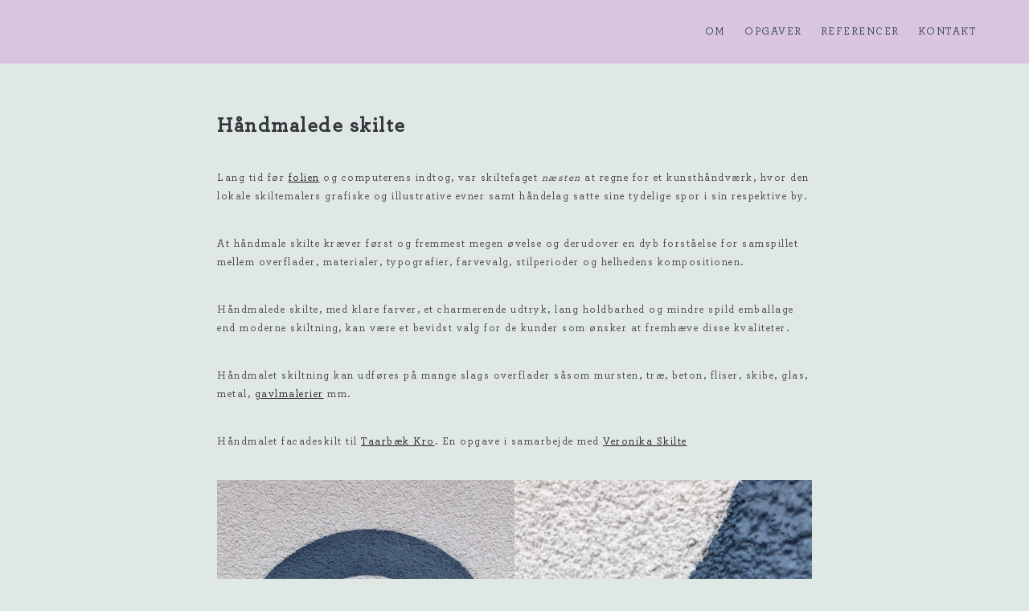

--- FILE ---
content_type: text/css
request_url: https://kbhskilte.dk/wp-content/uploads/useanyfont/uaf.css?ver=1677052782
body_size: 324
content:
				@font-face {
					font-family: 'archer-medium';
					src: url('/wp-content/uploads/useanyfont/2784Archer-Medium.woff2') format('woff2'),
						url('/wp-content/uploads/useanyfont/2784Archer-Medium.woff') format('woff');
					  font-display: auto;
				}

				.archer-medium{font-family: 'archer-medium' !important;}

						h1, h2, h3, h4, h5, h6, .entry-title, body.single-post .entry-title, body.page .entry-title, body.category .entry-title, .widget-title, .site-title, .site-description, body, p, blockquote, li, a, strong, b, em, .menu-menu-container li a, .menu-menu-container li span, #menu-menu li a, #menu-menu li span{
					font-family: 'archer-medium' !important;
				}
		

--- FILE ---
content_type: text/css
request_url: https://kbhskilte.dk/wp-content/themes/GutenbergStarterThemePremium/style.css?ver=1.0.0
body_size: 5428
content:
/*
Theme Name: Gutenberg Starter WordPress Theme Premium
Theme URI: https://dessign.net/gutenberg-starter-wordpress-theme-free/
Author: Dessign Themes
Author URI: https://dessign.net/
Description: Gutenberg Starter WordPress Theme perfect for any project, Business, Agency, Portfolio, Personal or Commercial Fully Responsive Website.
Version: 1.0.3
License: GNU General Public License version v3
License URI: http://www.gnu.org/licenses/gpl.html
Text Domain: Gutenberg Starter
Tags:  three-columns, right-sidebar, left-sidebar, theme-options, custom-background, custom-menu, featured-images, footer-widgets, custom-colors, custom-logo
gutenbergtheme is based on Underscores http://underscores.me/, (C) 2012-2016 Automattic, Inc.
Underscores is distributed under the terms of the GNU GPL v2 or later.
Credits to: Nicolas Gallagher and Jonathan Neal http://necolas.github.io/normalize.css/
*/
/*--------------------------------------------------------------
# Normalize
--------------------------------------------------------------*/
html {
  font-family: sans-serif;
  -webkit-text-size-adjust: 100%;
  -ms-text-size-adjust: 100%;
}
body {
  margin: 0;
}
article,
aside,
details,
figcaption,
figure,
footer,
header,
main,
menu,
nav,
section,
summary {
  display: block;
}
audio,
canvas,
progress,
video {
  display: inline-block;
  vertical-align: baseline;
}
audio:not([controls]) {
  display: none;
  height: 0;
}
[hidden],
template {
  display: none;
}
::-moz-selection {
    background-color: #000;
    color: #fff;
}
 ::selection {
    background-color: #000;
    color: #fff;
}
a {
  background-color: transparent;
  -webkit-transition: all 0.3s linear;
  -moz-transition: all 0.3s linear;
  -o-transition: all 0.3s linear;
  transition: all 0.3s linear;
}
a:active,
a:hover {
  outline: 0;
}
abbr[title] {
  border-bottom: 1px dotted;
}
b,
strong {
  font-weight: bold;
}
dfn {
  font-style: italic;
}
h1 {
  font-size: 2.44em;
  margin: 0.67em 0;
  line-height: 1.4;
}
h2 {
  font-size: 1.95em;
  line-height: 1.4;
}
h3 {
  font-size: 1.56em;
  line-height: 1.4;
}
h4 {
  font-size: 1.25em;
  line-height: 1.5;
}
h5 {
  font-size: 1em;
}
h6 {
  font-size: 0.8em;
}

mark {
  background: #ff0;
  color: #000;
}
small {
  font-size: 80%;
}
sub,
sup {
  font-size: 75%;
  line-height: 0;
  position: relative;
  vertical-align: baseline;
}
sup {
  top: -0.5em;
}
sub {
  bottom: -0.25em;
}
img {
  border: 0;
}
svg:not(:root) {
  overflow: hidden;
}
figure {
  margin: 1em 40px;
}
hr {
  box-sizing: content-box;
  height: 0;
}
pre {
  overflow: auto;
}
code,
kbd,
pre,
samp {
  font-family: monospace, monospace;
  font-size: 1em;
}
button,
input,
optgroup,
select,
textarea {
  color: inherit;
  font: inherit;
  margin: 0;
}
button {
  overflow: visible;
}
button,
select {
  text-transform: none;
}
button,
html input[type="button"],
input[type="reset"],
input[type="submit"] {
  -webkit-appearance: button;
  cursor: pointer;
}
button[disabled],
html input[disabled] {
  cursor: default;
}
button::-moz-focus-inner,
input::-moz-focus-inner {
  border: 0;
  padding: 0;
}
input {
  line-height: normal;
}
input[type="checkbox"],
input[type="radio"] {
  box-sizing: border-box;
  padding: 0;
}
input[type="number"]::-webkit-inner-spin-button,
input[type="number"]::-webkit-outer-spin-button {
  height: auto;
}
input[type="search"]::-webkit-search-cancel-button,
input[type="search"]::-webkit-search-decoration {
  -webkit-appearance: none;
}
fieldset {
  border: 1px solid #c0c0c0;
  margin: 0 2px;
  padding: 0.35em 0.625em 0.75em;
}
legend {
  border: 0;
  padding: 0;
}
textarea {
  overflow: auto;
}
optgroup {
  font-weight: bold;
}
table {
  border-collapse: collapse;
  border-spacing: 0;
}
td,
th {
  padding: 0;
}


/*--------------------------------------------------------------
# Typography
--------------------------------------------------------------*/
body,
button,
input,
select,
optgroup,
textarea {
  color: #444;
  font-family: initial;
  font-size: 14px;
  font-size: .8rem;
  line-height: 1.8;
  letter-spacing: 1.5px;
  font-weight: 400;
}
body{
  font-family: 'Lato', sans-serif;
  position: relative;
}
h1, h2, h3, h4, h5, h6 {
  color: #32373c;
  clear: both;
}
.entry-header h1.entry-title {
  font-size: 2em;
  line-height: 1.4;
  margin: 1em 0;
}
dfn, cite, em, i {
  font-style: italic;
}
blockquote {
  margin: 0 1.5em;
}
address {
  margin: 0 0 1.5em;
}
pre {
  background: #eee;
  font-family: 'Lato', sans-serif;
  font-size: 15px;
  font-size: 0.9375rem;
  line-height: 1.6;
  margin-bottom: 1.6em;
  max-width: 100%;
  overflow: auto;
  padding: 1.6em;
}
code, kbd, tt, var {
  font-family: 'Lato', sans-serif;
  font-size: 15px;
  font-size: 0.9375rem;
}
abbr, acronym {
  border-bottom: 1px dotted #666;
  cursor: help;
}
mark, ins {
  background: #fff9c0;
  text-decoration: none;
}
big {
  font-size: 125%;
}
.site-title {
  margin: 0;
  font-size: 1.33em;
	font-weight: bold;
	line-height: 1.2;
}
.site-title a {
	text-decoration: none;
	color: inherit;
}
.site-description {
	margin: .4375em 0 0;
	font-size: 17px;
	font-weight: inherit;
	line-height: 1.4;
	word-wrap: break-word;
	color: #929292;
}
/*--------------------------------------------------------------
# Elements
--------------------------------------------------------------*/
html {
  box-sizing: border-box;
}
*,
*:before,
*:after {
  /* Inherit box-sizing to make it easier to change the property for components that leverage other behavior; see http://css-tricks.com/inheriting-box-sizing-probably-slightly-better-best-practice/ */
  box-sizing: inherit;
}
body {
  background: #fff;
  /* Fallback for when there is no custom background color defined. */ }
blockquote, q {
  quotes: "" ""; }
  blockquote:before, blockquote:after, q:before, q:after {
    content: ""; }
hr {
  border: 0;
  height: 1px;
  margin-bottom: 1.5em;
}
ul, ol {
  margin: 0 0 1.5em 3em;
}
ul {
  list-style: disc;
}
ol {
  list-style: decimal;
}
li > ul,
li > ol {
  margin-bottom: 0;
  margin-left: 1.5em;
}
dt {
  font-weight: bold;
}
dd {
  margin: 0 1.5em 1.5em;
}
img {
  height: auto;
  /* Make sure images are scaled correctly. */
  max-width: 100%;
  /* Adhere to container width. */
}
figure {
  margin: 1em 0;
  /* Extra wide images within figure tags don't overflow the content area. */
}
table {
  margin: 0 0 1.5em;
  width: 100%;
}
/*--------------------------------------------------------------
# Forms
--------------------------------------------------------------*/
button,
input[type="button"],
input[type="reset"],
input[type="submit"] {
  border: 1px solid;
  border-color: #222 #222 #222;
  border-radius: 3px;
  background: #222222;
  color: #FFFFFF;
  font-family: inherit;
  font-size: 12px;
  font-size: 1rem;
  line-height: 1;
  height: 2.6rem;
  padding: 0 2em;
}
button:hover,
input[type="button"]:hover,
input[type="reset"]:hover,
input[type="submit"]:hover {
  border-color: #ccc #bbb #aaa;
}
button:active, button:focus,
input[type="button"]:active,
input[type="button"]:focus,
input[type="reset"]:active,
input[type="reset"]:focus,
input[type="submit"]:active,
input[type="submit"]:focus {
  border-color: #aaa #bbb #bbb;
}
input[type="text"],
input[type="email"],
input[type="url"],
input[type="password"],
input[type="search"],
input[type="number"],
input[type="tel"],
input[type="range"],
input[type="date"],
input[type="month"],
input[type="week"],
input[type="time"],
input[type="datetime"],
input[type="datetime-local"],
input[type="color"],
textarea {
  color: #666;
  font-family: inherit;
  border: 1px solid #ccc;
  border-radius: 3px;
  height: 2.6rem;
  padding: 0 .6em;
	width:100%;
}
input[type="text"]:focus,
input[type="email"]:focus,
input[type="url"]:focus,
input[type="password"]:focus,
input[type="search"]:focus,
input[type="number"]:focus,
input[type="tel"]:focus,
input[type="range"]:focus,
input[type="date"]:focus,
input[type="month"]:focus,
input[type="week"]:focus,
input[type="time"]:focus,
input[type="datetime"]:focus,
input[type="datetime-local"]:focus,
input[type="color"]:focus,
textarea:focus {
  color: #111;
}
select {
  border: 1px solid #ccc;
}
textarea {
  height: auto;
  padding: .6em;
  width: 100%;
}
/*--------------------------------------------------------------
# Navigation
--------------------------------------------------------------*/
/*--------------------------------------------------------------
## Links
--------------------------------------------------------------*/
a {
  color: #222;
}
a:visited {
  color: #333;
}
a:hover, a:focus, a:active {
  color: #000000;
}
a:focus {
  outline: thin dotted;
}
a:hover, a:active {
  outline: 0;
}
/*--------------------------------------------------------------
## Menus
--------------------------------------------------------------*/
.main-navigation {
	clear: both;
	display: block;
}
.main-navigation ul {
	display: none;
	list-style: none;
	margin: 0;
	padding-left: 0;
  text-transform: uppercase;
}
.main-navigation li {
	position: relative;
}
.main-navigation a {
	display: block;
	text-decoration: none;
	line-height: 2.3;
}
.site-main .comment-navigation,
.site-main .posts-navigation,
.site-main .post-navigation {
  border-bottom: 1px solid #111;
	margin: 0 auto 60px;
  max-width: 740px;
	overflow: hidden;
  padding-bottom: 60px;
	display:none;
}
.nav-links {
	display: flex;
}
.comment-navigation .nav-previous,
.posts-navigation .nav-previous,
.post-navigation .nav-previous {
	width: 50%;
	flex: 1 0 50%;
	display:none;
}
.comment-navigation .nav-next,
.posts-navigation .nav-next,
.post-navigation .nav-next {
	text-align: end;
	flex: 1 0 50%;
}
/*--------------------------------------------------------------
# Accessibility
--------------------------------------------------------------*/
/* Text meant only for screen readers. */
.screen-reader-text {
  clip: rect(1px, 1px, 1px, 1px);
  position: absolute !important;
  height: 1px;
  width: 1px;
  overflow: hidden;
  word-wrap: normal !important;
  /* Many screen reader and browser combinations announce broken words as they would appear visually. */
}
.screen-reader-text:focus {
  background-color: #f1f1f1;
  border-radius: 3px;
  box-shadow: 0 0 2px 2px rgba(0, 0, 0, 0.6);
  clip: auto !important;
  color: #21759b;
  display: block;
  font-size: 14px;
  font-size: 0.875rem;
  font-weight: bold;
  height: auto;
  left: 5px;
  line-height: normal;
  padding: 15px 23px 14px;
  text-decoration: none;
  top: 5px;
  width: auto;
  z-index: 100000;
  /* Above WP toolbar. */
}
/* Do not show the outline on the skip link target. */
#primary[tabindex="-1"]:focus {
  outline: 0;
}
/*--------------------------------------------------------------
# Alignments
--------------------------------------------------------------*/
.alignleft,
.alignright {
	max-width: 740px !important;	/* Let's work to make this !important unnecessary */
}
.alignleft img,
.alignright img,
.alignleft figcaption,
.alignright figcaption {
	max-width: 50%;
	width: 50%;
}
.alignleft figcaption {
	clear: left;
}
.alignright figcaption {
	clear: right;
}
.alignleft img,
.alignleft figcaption {
  float: left;
  margin-right: 1.5em;
}
.alignright img,
.alignright figcaption {
  float: right;
  margin-left: 1.5em;
}
.aligncenter {
  clear: both;
  display: block;
  margin-left: auto;
  margin-right: auto;
}
/*--------------------------------------------------------------
# Widgets
--------------------------------------------------------------*/
.widget-area {
	width: 25%;
}
.widget {
  margin: 0 0 1.5em;
  /* Make sure select elements fit in widgets. */
}
.widget select {
  max-width: 100%;
}
/*--------------------------------------------------------------
# Content
--------------------------------------------------------------*/
#page {
  margin: 0 auto;
  max-width: 100%;
}
/*--------------------------------------------------------------
## Posts and pages
--------------------------------------------------------------*/
.sticky {
  display: block;
}
.hentry {
  margin: 60px 0;
}
.updated:not(.published) {
  display: none;
}
.page-content,
.entry-content,
.entry-summary {
  margin: 1.5em 0 0;
}
.page-links {
  clear: both;
  margin: 0 0 1.5em;
}
.entry-header,
.page-header,
.entry-footer,
.site-info,
.post-navigation,
.page-navigation,
.comments-area,
.not-found .page-content,
.search .entry-summary {
  margin: 1.5em auto;
  padding-left: 14px;
  padding-right: 14px;
  max-width: 740px;
}
.entry-header .wp-post-image {
  margin-bottom: 1.5em;
}
.entry-footer span{
  margin-right: 1em;
}
.entry-footer{
  color: #aaa;
  font-size: 90%;
  padding-bottom: 20px;
  border-bottom: 1px solid #999;
	display:none;
	
}
@media screen and (min-width: 664px) {
  .entry-header,
  .page-header,
  .entry-footer,
  .site-info,
  .post-navigation,
  .page-navigation,
  .comments-area,
  .not-found .page-content,
  .search .entry-summary {
    padding-left: 0;
    padding-right: 0;
  }
}
/*--------------------------------------------------------------
## Comments
--------------------------------------------------------------*/
.comment-content a {
  word-wrap: break-word;
}
.bypostauthor {
  display: block;
}
/*--------------------------------------------------------------
# Infinite scroll
--------------------------------------------------------------*/
/* Globally hidden elements when Infinite Scroll is supported and in use. */
.infinite-scroll .posts-navigation,
.infinite-scroll.neverending {
  /* Theme Footer (when set to scrolling) */
  display: none;
}
/* When Infinite Scroll has reached its end we need to re-display elements that were hidden (via .neverending) before. */
.infinity-end.neverending{
  display: block;
}
/*--------------------------------------------------------------
# Media
--------------------------------------------------------------*/
.page-content .wp-smiley,
.entry-content .wp-smiley,
.comment-content .wp-smiley {
  border: none;
  margin-bottom: 0;
  margin-top: 0;
  padding: 0;
}
/* Make sure embeds and iframes fit their containers. */
embed,
iframe,
object {
  max-width: 100%;
}
/* Make sure logo link wraps around logo image. */
.custom-logo-link {
  display: inline-block;
}
/*--------------------------------------------------------------
## Captions
--------------------------------------------------------------*/
.wp-caption {
  margin-bottom: 1.5em;
  max-width: 100%;
}
.wp-caption img[class*="wp-image-"] {
  display: block;
  margin-left: auto;
  margin-right: auto;
}
.wp-caption .wp-caption-text {
  margin: 0.8075em 0;
}
.wp-caption-text {
  text-align: center;
}
/*--------------------------------------------------------------
## Galleries
--------------------------------------------------------------*/
.gallery {
  margin-bottom: 1.5em;
}
.gallery-item {
  display: inline-block;
  text-align: center;
  vertical-align: top;
  width: 100%;
}
.gallery-columns-2 .gallery-item {
  max-width: 50%;
}
.gallery-columns-3 .gallery-item {
  max-width: 33.3333333333%;
}
.gallery-columns-4 .gallery-item {
  max-width: 25%;
}
.gallery-columns-5 .gallery-item {
  max-width: 20%;
}
.gallery-columns-6 .gallery-item {
  max-width: 16.6666666667%;
}
.gallery-columns-7 .gallery-item {
  max-width: 14.2857142857%;
}
.gallery-columns-8 .gallery-item {
  max-width: 12.5%;
}
.gallery-columns-9 .gallery-item {
  max-width: 11.1111111111%;
}
.gallery-caption {
  display: block;
}
.site-header{
  color: #222;
  left: 0;
  position: absolute;
  top: 0;
  width: 100%;
  z-index: 99;
}
body.fixed-header .site-header{
  position: fixed;
}
body.absolute-header .site-main > .hentry,
body.absolute-header .site-main .entry-content,
body.absolute-header .site-main .entry-content > *{
  margin-top: 0;
}
.header-bg{
  background: #FFF;
  display: block;
  height: 100%;
  left: 0;
  position: absolute;
  opacity: 1;
  top: 0;
  width: 100%;
  z-index: 1; 
}
.header-inner{
  margin: 0 auto;
  padding: 25px 15px;
  position: relative;
  width: 94%;
  z-index: 2;
}
.site-branding{
  position: relative;
}
.site-header a,
.site-header a:visited{
  color: inherit;
}
.site-header a:hover{
  opacity: 0.8;
}
.toggle-menu{
  display: block;
  cursor: pointer;
  height: 20px;
  position: absolute;
  top: 50%;
  margin-top: -10px;
  right: 15px;
  width: 28px;
  z-index: 10;
}
#primary-menu-triger{
  display: none;
}
#secondary-menu-triger{
  display: block;
}
.toggle-menu span:after,
.toggle-menu span:before{
  content: "";
  position: absolute;
  left: 0;
  top: -9px;
}
.toggle-menu span:after{
  top: 9px;
}
.toggle-menu span{
  position: relative;
  display: block;
  top: 9px;
}
.toggle-menu span,
.toggle-menu span:after,
.toggle-menu span:before{
  width: 100%;
  height: 2px;
  background-color: #000000;
  transition: all 0.3s;
  backface-visibility: hidden;
  border-radius: 2px;
}
.secondary-menu-block{
  background: rgba(0,0,0,0.9);
  display: none;
  height: 100%;
  left: 0;
  position: fixed;
  top: 0;
  width: 100%;
  overflow: auto;
  z-index: 999;
}
.close-menu{
  background-color: #000;
  color: #fff;
  cursor: pointer;
  display: block;
  font-size: 24px;
  line-height: 1;
  padding: 10px 15px;
  position: absolute;
  top: 20px;
  right: 40px;
}
.secondary-menu-inner{
  height: 100vh;
  display: table;
  width: 100%;
}
.secondary-menu-content{
  display: table-cell;
  vertical-align: middle;
  text-align: center;
}
.secondary-menu-content ul{
  font-size: 24px;
  list-style-type: none;
  line-height: 1;
  margin: 0;
  padding: 0;
}
.secondary-menu-content li{
  padding: 25px 0 0;
}
.secondary-menu-content ul ul{
  padding-left: 4em;
}
.secondary-menu-content a{
  color: #fff;
  text-decoration: none;
}
.secondary-menu-content a:hover{
  text-decoration: underline;
}
.site-footer{
  background: #000;
  color: #fff;
  font-size: 14px;
}
.site-footer a,
.site-footer a:visited{
  color: inherit;
}
.footer-inner{
  margin: 0 auto;
  max-width: 1230px;
  padding: 0 15px;
}
.footer-top{
  padding: 60px 0 40px;
}
.footer-row{
  margin-left: -15px;
  margin-right: -15px;
  overflow: hidden;
}
.footer-top .footer-widget{
  float: left;
  padding: 0 15px;
  width: 33.33%;
}
.footer-widget-title{
  font-size: 18px;
}
.footer-bot{
  padding: 15px 0;
}
.footer-copyright{
  float: left;
  padding: 0 15px;
  width: 50%;
}
.footer-social{
  float: right;
  font-size: 20px;
  line-height: 25px;
  padding: 0 15px;
  text-align: right;
  width: 50%;
}
.footer-social a{
  display: inline-block;
  margin: 0 3px;
  text-decoration: none;
}
.footer-social a:hover{
  opacity: 0.8;
}
.page-container{
  margin: 0 auto;
  max-width: 1230px;
  padding: 0 15px; 
}
.page-row{
  margin-left: -15px;
  margin-right: -15px;
  overflow: hidden; 
}
.page-col{
  float: left;
  padding: 0 15px;
  width: 67%;
}
.sidebar-col{
  float: left;
  padding: 0 15px;
  width: 33%;
}
.sidebar-widget-wrap{
  margin: 60px 0;
}
.sidebar-widget{
  margin-bottom: 20px;
}
.sidebar-widget ul{
  list-style-type: none;
  margin: 0;
  padding: 0;
	font-size: .95rem;
}
.sidebar-widget p{
  margin-top: 0;
font-size: .95rem;
	font-weight:300;
}
.sidebar-widget .widget-title{
  font-weight: bold;
  margin-bottom: 10px;
  text-transform: uppercase;
	font-size: 1rem;
  line-height: 2rem;
}
.sidebar-widget a{
  text-decoration: none;
}
.search-form label{
  vertical-align: top;
}
.entry-content li.wc-block-grid__product{
  margin-left: 0;
  margin-right: 0;
}

.entry-content li.wc-block-grid__product{
margin: 0 0 24px;
}
@media screen and (max-width: 991px) {
  .header-inner{
    padding: 20px 15px;
    width: 100%;
  }
  #primary-menu-triger{
    display: block;
  }
  #secondary-menu-triger{
    display: none;
  }
  #site-navigation{
    display: none;
    max-height: 80vh;
    overflow: auto;
  }
  #primary-menu{
    padding-top: 10px;
  }
  .main-navigation ul{
    display: block;
  }
  .main-navigation ul ul{
    background: transparent!important;
    padding-left: 15px;
  }
}
@media screen and (max-width: 767px) {
  .site-branding img{
    height: auto;
    max-width: 200px;
  }
  .footer-top{
    padding: 40px 0 15px;
  }
  .footer-top .footer-widget{
    margin-bottom: 10px;
    width: 100%;
  }
  .footer-copyright{
    float: none;
    margin-top: 8px;
    width: 100%;
  }
  .footer-social{
    float: none;
    text-align: left;
    width: 100%;
  }
  .page-col{
    float: none;
    padding: 0;
    width: 100%;
  }
  .sidebar-col{
    float: none;
    margin: 0;
    width: 100%;
  }
  .sidebar-wrap{
    margin: 50px 0;
  }
}
@media screen and (min-width: 991px) {
  body.absolute-header{
    padding-top: 0!important;
  }
  .header-inner{
    display: -webkit-flex;
    display: -moz-flex;
    display: -ms-flex;
    display: -o-flex;
    display: flex;
    -ms-align-items: center;
    align-items: center;
    justify-content: space-between;
  }
  .menu-toggle{
    display: none;
  }
  .main-navigation-w-secondary{
    padding-right: 80px;
  }
  .main-navigation .mobile-secondary-nav{
    display: none;
  }
  .main-navigation ul {
    display: flex;
    justify-content: center;
    flex-wrap: wrap;
  }
  .main-navigation a {
    padding: 0 .9em;
  }
  .main-navigation ul ul {
    display: none;
    background: #FFF;
    box-shadow: 0 3px 3px rgba(0, 0, 0, 0.2);
    float: left;
    position: absolute;
    top: 100%;
    left: 0;
    z-index: 99999;
    text-align: left;
    width: 200px;
  }
  .main-navigation ul ul ul {
    left: -999em;
    top: 0;
  }
  .main-navigation ul ul li:hover > ul,
  .main-navigation ul ul li.focus > ul {
    left: -100%;
  }
  .main-navigation ul ul a {
    width: 200px;
  }
  .main-navigation ul li:hover > ul,
  .main-navigation ul li.focus > ul {
    display: block;
    left: auto;
  }
}

--- FILE ---
content_type: image/svg+xml
request_url: https://kbhskilte.dk/wp-content/uploads/2022/02/logo-hjemmeside-edited-1.svg
body_size: 24089
content:
<?xml version="1.0" encoding="utf-8"?>
<!-- Generator: Adobe Illustrator 26.0.3, SVG Export Plug-In . SVG Version: 6.00 Build 0)  -->
<svg version="1.1" id="Layer_1" xmlns="http://www.w3.org/2000/svg" xmlns:xlink="http://www.w3.org/1999/xlink" x="0px" y="0px"
	 viewBox="0 0 600 250" style="enable-background:new 0 0 600 250;" xml:space="preserve">
<style type="text/css">
	.st0{fill:#36445E;}
</style>
<g>
	<path class="st0" d="M462.06,136.44c-0.69-0.38-1.37-0.49-2.05-0.54c-4.04-0.28-7.92-0.73-11.82-2.31
		c-5.87-2.37-11.76-4.53-16.87-8.38c-1.13-0.85-2.39-1.54-3.53-2.39c-3.11-2.3-6.43-4.38-9.22-7.01
		c-5.56-5.23-10.79-10.82-16.23-16.19c-6.41-6.33-11.81-13.49-17.02-20.79c-2.94-4.12-5.46-8.54-8.07-12.88
		c-1.48-2.45-2.78-5.01-4.12-7.55c-2.28-4.33-5.42-7.7-10.43-9.31c0.57-0.5,0.96-0.9,1.4-1.23c5.89-4.41,11.75-8.87,17.71-13.2
		c11.22-8.14,22.65-16.02,32.82-25.52c1.08-1.01,2.32-1.84,3.45-2.8c1.05-0.9,2.07-1.83,3.06-2.79c0.62-0.61,1.02-1.46,0.35-2.16
		c-0.57-0.59-1.42-1.12-2.2-1.21c-0.85-0.1-1.82,0.2-2.63,0.55c-2.36,1.03-4.77,2.02-6.99,3.31c-13.42,7.78-26.1,16.69-38.85,25.48
		c-7.36,5.07-14.66,10.24-22,15.34c-1.03,0.71-2.07,1.85-3.48,0.6c-0.11-0.1-0.37-0.05-0.56-0.05c-4.18,0.02-8.37,0.03-12.55,0.06
		c-3.59,0.03-7.17,0.09-10.76,0.14c-1.72,0.02-3.44,0.03-5.16,0.07c-2.38,0.05-4.77,0.16-7.15,0.16c-2.2,0-4.4-0.15-6.6-0.13
		c-2.74,0.02-5.32,0.72-7.57,2.31c-2.46,1.74-4.93,3.46-7.25,5.38c-2.54,2.1-4.73,4.63-7.37,6.59c-6.59,4.9-13.26,9.68-20.05,14.3
		c-2.92,1.99-5.21,4.32-6.47,7.61c-2.77,7.23-7.76,12.91-13.03,18.35c-2.82,2.92-5.96,5.53-8.92,8.31c-0.99,0.93-1.03,2.28-0.4,3.38
		c0.4,0.7,0.74,1.5,0.88,2.29c0.37,2.18,0.84,2.84,2.8,3.51c-4.5,2.28-8.64,4.94-10.6,9.95c-2.37-0.91-3.77,0.24-4.7,1.71
		c-1.07,0.1-2.06-0.07-2.67,0.33c-0.67,0.45-1,1.42-1.3,1.89c-2.26,0-4.51-0.46-6.47,0.09c-6,1.68-11.66,4.27-16.59,8.16
		c-2.5,1.98-4.73,4.31-7.04,6.53c-3.76,3.6-7.33,7.43-11.28,10.8c-2.47,2.11-5.31,4.15-8.34,5.16c-3.37,1.13-7.13,1.21-10.75,1.44
		c-2.37,0.15-4.72-0.27-6.86-1.63c-1.24-0.78-2.78-1.09-4.19-1.61c0.26,0.57,0.65,0.91,1.06,1.19c1.56,1.07,3.3,1.94,4.66,3.22
		c1.64,1.53,3.49,2.52,5.58,3.07c3.13,0.82,6.3,1.48,9.5,2.21c-0.17,0.15-0.39,0.34-0.77,0.66c0.78,0.19,1.42,0.36,2.06,0.5
		c6.6,1.44,13.29,1.53,19.99,1.43c6.06-0.09,11.82-1.24,16.91-4.76c0.55-0.38,1.15-0.68,1.73-1.01c8.3-4.7,15.11-10.97,20.24-19.08
		c2.22,0.8,2.69,0.69,4.54-1.13c0.16-0.16,0.36-0.33,0.56-0.37c1.78-0.32,3.13-1.23,4.27-2.65c0.66-0.82,1.56-1.32,2.77-1.52
		c1.59-0.26,3.28-0.81,4.6-1.71c3.55-2.42,6.92-5.1,10.38-7.67c1.66-1.23,3.33-2.44,4.99-3.66c0.09,0.09,0.17,0.17,0.26,0.26
		c-0.82,1.88-1.64,3.75-2.47,5.64c-0.44-0.69-0.76-1.18-1.07-1.67c-0.18,0.03-0.36,0.06-0.54,0.1c-0.43,2.09-1.46,1.29-2.53,0.72
		c-0.45,0.94-0.91,1.77-1.24,2.65c-0.57,1.52-1.05,3.08-1.56,4.62c-0.59,1.78-0.01,2.9,1.79,3.51c3.73,1.26,7.46,0.79,11.19-0.01
		c3.31-0.71,6.28-2.15,8.95-4.42c0.96,1.88,1.9,3.59,2.73,5.35c1.65,3.5,2.63,7.17,2.79,11.05c0.04,0.9,0.25,1.8,0.5,2.67
		c0.57,1.96,1.42,2.34,3.31,1.64c0.38-0.14,0.84-0.25,1.21-0.16c2.84,0.72,5.16-0.28,7.29-2.05c0.46-0.38,0.92-0.75,1.41-1.15
		c0.29,0.31,0.52,0.46,0.6,0.66c1.2,3.25,3.83,2.97,6.47,2.65c0.85-0.1,1.76-0.09,2.54-0.4c0.98-0.38,2.05-0.86,2.73-1.61
		c2.65-2.96,3.71-6.56,3.47-10.48c-0.13-2.07-0.65-4.11-1.02-6.27c1.53-0.37,2.97,0.04,4.27,1.05c0.9,0.69,1.72,1.53,2.7,2.07
		c5.26,2.84,10.53,5.65,15.84,8.38c4.82,2.48,9.91,4.49,15.23,5.26c9.97,1.45,20.02,2.33,30.03,3.47c3.42,0.39,6.89,0.57,10.23,1.31
		c7.53,1.66,14.8,4.12,21.81,7.4c5.73,2.69,11.32,5.56,16.03,9.89c0.61,0.56,1.39,0.94,2.11,1.42c0.79-1.6,0.58-2.46-0.79-3.43
		c-3.39-2.4-6.92-4.62-10.15-7.21c-3.11-2.49-6.43-4.47-10.14-5.81c-4.22-1.52-8.5-2.91-12.75-4.37c-1.03-0.35-2.04-0.77-3.35-1.28
		c2.67-0.56,4.94-0.99,7.18-1.54c0.4-0.1,0.67-0.71,1.19-1.31c-6.96-0.35-13.45-0.84-19.94-0.97c-11.27-0.23-22.48-1.19-33.45-3.66
		c-6.5-1.46-12.79-3.89-19.11-6.06c-1.37-0.47-2.48-1.69-3.71-2.56c0.08-0.11,0.15-0.23,0.23-0.34c0.47,0.02,0.95,0.1,1.41,0.05
		c1.18-0.11,2.4-0.12,3.53-0.44c1.45-0.42,1.62-1.55,0.35-2.37c-0.71-0.46-1.67-0.63-2.54-0.7c-2.23-0.2-4.57,0.08-6.69-0.49
		c-2.65-0.71-5.24-1.44-8.01-1.27c-0.37,0.02-0.75-0.11-1.13-0.15c-2.08-0.22-4.16-0.55-6.25-0.62c-1.88-0.06-3.56-0.44-5.15-1.48
		c-1.03-0.67-2.16-1.41-3.33-1.58c-2.94-0.44-5.55-1.62-8.13-2.99c-4.06-2.15-8.12-4.29-11.57-7.4c-0.53-0.48-1-1.04-1.7-1.77
		c2.92-0.45,3.87-2.39,4.47-4.61c0.62-2.27,1.06-4.6,1.82-6.82c0.41-1.22,1.27-2.31,2-3.41c1.49-2.24,1.24-3.89-0.84-5.57
		c-3.13-2.53-6.8-3.77-10.64-4.73c-2.51-0.63-4.8-0.64-6.89,1.07c-0.02,0.02-0.14-0.07-0.21-0.11c1.8-2.25,4.83-3.16,7.25-2.2
		c0.25,0.1,0.56,0.03,0.85,0.01c4.67-0.24,9.11,0.38,13.14,3.03c1.13,0.74,2.49,1.19,3.8,1.57c1.26,0.36,2.62,0.4,3.91,0.69
		c4.58,1,8.55,3.17,12.03,6.33c1.96,1.78,3.87,3.7,6.54,4.51c0.46,0.14,0.82,0.61,1.24,0.92c0.42,0.3,0.82,0.79,1.28,0.85
		c10.43,1.48,20.42,0.06,29.72-5c4.1-2.23,7.63-5.26,10.06-9.36c0.23-0.39,0.36-0.84,0.54-1.26c-0.13-0.07-0.26-0.14-0.39-0.22
		c-0.77,0.88-1.48,1.81-2.31,2.63c-3.39,3.36-7.26,5.75-12.18,6.18c-1.87,0.16-2.66-0.42-2.38-2.28c0.08-0.51,0.29-1.01,0.51-1.48
		c0.89-1.91,1.94-3.75,2.67-5.71c1.76-4.7,3.18-9.53,5.11-14.15c1.16-2.78,1.06-5.67,1.58-8.49c0.34-1.85-0.22-2.27-1.97-2.11
		c-0.91,3.18-1.81,6.37-2.82,9.89c-3.52-1.97-6.66-3.71-10.01-5.58c0.69-0.57,1.18-1.01,1.7-1.4c1.57-1.17,3.2-2.27,4.74-3.49
		c5.79-4.61,11.53-9.28,17.33-13.89c3.21-2.56,6.47-5.06,9.76-7.52c0.52-0.39,1.34-0.38,2.01-0.56c0.07,0.14,0.13,0.28,0.2,0.41
		c-1,1.53,0.13,2.17,1.17,2.61c2.09,0.89,3.85,2.09,5,4.1c0.59,1.04,1.28,2.02,1.89,3.05c2.57,4.31,4.91,8.77,7.74,12.9
		c7.5,10.96,16.5,20.7,25.3,30.61c8.13,9.17,17.52,16.83,27.62,23.61c4.21,2.83,8.94,4.97,13.61,7.02
		c3.35,1.46,6.96,2.44,10.74,2.09c2.09-0.19,4.18-0.32,6.27-0.5C461.67,136.68,461.86,136.53,462.06,136.44z M292.07,153.6
		c0.21-0.02,0.42-0.04,0.62-0.05c0.1,0.34,0.33,0.7,0.26,1c-0.21,0.98-0.06,1.85,0.58,2.61c0.27,0.32,0.74,0.81,0.96,0.73
		c0.41-0.14,0.98-0.64,0.97-0.97c-0.03-0.97-0.07-2.08-0.56-2.86c-0.99-1.57-1.49-3.05-0.75-4.85c0.19-0.46,0.1-1.04,0.12-1.56
		c0.06-1.35,0.83-2.2,2.17-2.12c1.75,0.12,3.4,0.51,4.05,2.52c0.16,0.49,0.52,0.91,0.8,1.35c1.53,2.41,0.78,6.2-1.2,8.25
		c-1.75,1.81-3.78,1.53-5.83,1.44c-1.67-0.07-2.01-1.43-2.18-2.74C291.97,155.44,292.07,154.51,292.07,153.6z M276.77,139.07
		c4.17-0.05,8.25,0.38,11.35,3.61c3.77,3.91,3.2,8.13,0.15,12.4c-1.46,2.04-3.21,3.33-5.97,2.38c-1.07-0.36-2.34-0.07-3.46-0.35
		c-0.54-0.13-1.18-0.81-1.34-1.37c-0.85-2.97-1.56-5.97-2.31-8.97c-0.07-0.26-0.09-0.53,0.18-0.98c0.57,0.78,1.35,1.48,1.68,2.34
		c0.82,2.12,1.44,4.33,2.16,6.49c0.14,0.42,0.31,0.9,0.63,1.16c0.15,0.12,0.88-0.11,0.97-0.33c0.15-0.35,0.04-0.85-0.07-1.26
		c-0.26-0.94-0.59-1.87-0.86-2.72c0.68-0.07,1.43,0.06,1.63-0.22c0.26-0.36,0.21-1.07,0.06-1.56c-0.87-2.82-3.12-4.34-5.49-5.77
		c-0.55-0.33-1.03-0.95-1.3-1.54C274.38,141.53,275.81,139.08,276.77,139.07z M223.91,130.37c-0.28,2.68,0.61,5.06,1.77,7.38
		c-2.89-2.01-2.39-5.16-2.53-8.3C223.41,129.76,223.93,130.09,223.91,130.37z M222.57,149.83c-6.53,8.71-15.15,14.73-24.87,19.31
		c-0.21,0.1-0.44,0.15-0.66,0.22c-0.08-0.1-0.16-0.2-0.24-0.29c0.46-0.37,0.91-0.76,1.4-1.11c2.71-1.96,5.42-3.91,8.12-5.87
		c0.23-0.17,0.5-0.35,0.61-0.59c0.17-0.39,0.21-0.83,0.31-1.25c-0.4-0.05-0.84-0.23-1.18-0.11c-2.82,1.03-5.63,2.13-8.44,3.2
		c-0.39,0.15-0.78,0.28-1.18,0.41c-0.07-0.1-0.14-0.2-0.21-0.29c0.69-0.57,1.43-1.08,2.06-1.71c0.38-0.39,0.59-0.95,0.88-1.43
		c-0.52-0.01-1.05-0.1-1.55-0.01c-3.11,0.58-5.9,1.86-8.44,3.73c-0.47,0.35-1.08,0.52-1.62,0.78c-0.11-0.08-0.22-0.16-0.33-0.24
		c0.42-0.92,0.66-1.99,1.29-2.73c1.63-1.92,3.44-3.69,5.18-5.51c0.53-0.55,1.13-1.03,1.64-1.6c0.79-0.89,0.48-1.79-0.7-1.91
		c-0.69-0.07-1.45,0.02-2.11,0.25c-1.8,0.63-3.55,1.39-5.33,2.07c-0.99,0.38-2.01,0.71-3.02,1.06c-0.11-0.12-0.23-0.25-0.34-0.37
		c0.56-1.17,0.92-2.51,1.7-3.49c2.44-3.05,5.03-5.98,7.59-8.94c1.13-1.3,2.32-2.54,3.48-3.81c0.19-0.21,0.35-0.49,0.59-0.62
		c4.37-2.24,8.57-4.94,13.55-5.64c1.69-0.24,3.53-0.8,5.04,0.66c0.23,0.22,0.53,0.48,0.58,0.77c0.77,4.1,3.36,7.11,5.99,10.1
		C224.4,147.17,224.41,147.37,222.57,149.83z M223.83,144.4c-1.66-2.04-3.27-4.12-4.77-6.28c-1.47-2.13-2.09-4.46-1-7.16
		c0.55,0.24,1.01,0.44,1.53,0.66c-1.32,5.54,1.97,9.04,5.43,12.47c0.76,0.75,1.57,1.45,2.61,2.39
		C225.74,146.38,224.69,145.46,223.83,144.4z M230.03,143.89c-1.21-1.09-2.26-2.37-3.19-3.76c1.81,1.13,3.62,2.26,5.48,3.41
		C231.71,144.36,230.81,144.59,230.03,143.89z M246.84,120.92c-1.65,1.05-3.37,2.01-4.94,3.17c-0.65,0.48-1.2,1.31-1.45,2.1
		c-0.45,1.4-0.97,2.82-0.21,4.39c0.39,0.8-0.16,1.56-1.17,1.73c-0.52,0.09-1.03,0.22-1.54,0.35c-2.89,0.75-3.57,1.87-2.9,4.8
		c0.15,0.64,0.41,1.26,0.71,2.16c-0.58-0.26-1.04-0.41-1.44-0.66c-0.61-0.38-1.12-0.92-1.76-1.23c-2.7-1.28-3.58-3.71-4.07-6.37
		c-0.28-1.54,0.32-2.84,1.18-4.14c1.75-2.64,4.22-4.4,6.83-5.99c4.33-2.63,8.74-5.12,13.09-7.72c1.3-0.77,2.5-1.7,3.9-2.66
		c0.53,1.75-0.23,3.78,1.9,4.91C252.07,117.59,249.46,119.26,246.84,120.92z M268.76,131.2c0.55,1.05,1.24,2.02,1.86,3.03
		c0.12,0.19,0.31,0.49,0.24,0.62c-0.81,1.63-1.35,3.52-2.56,4.78c-1.83,1.91-4.27,2.8-7.09,2.78c-2.37-0.01-4.73,0.57-7.1,0.83
		c-0.9,0.1-1.82,0.15-2.71,0.04c-0.93-0.11-1.37-0.63-0.61-1.66c1.24,1.55,2.39,1.34,3.13-0.37c0.74-1.72,1.55-3.4,2.37-5.17
		c0.45,0.27,0.92,0.54,1.61,0.94c0.11-1.82,0.21-3.47,0.28-4.62c1.47-0.26,2.53-0.35,3.53-0.65c1.59-0.48,3.13-1.14,4.72-1.64
		C267.48,129.78,268.23,130.19,268.76,131.2z M259.97,100.25c0.5-0.48,1.29-0.8,1.99-0.91c2.25-0.33,4.36,0.26,6.39,1.21
		c1.43,0.67,2.88,1.29,4.33,1.9c1.93,0.81,2.47,3.01,1.48,4.79c-2.08,3.72-4.39,7.39-4.42,11.88c-0.01,1.01-0.53,1.47-1.39,1.71
		c-1.47,0.41-2.84,0.11-4.12-0.67c-1.47-0.89-2.93-1.79-4.4-2.68c-0.08-0.05-0.24-0.07-0.25-0.13c-0.28-1.81-1.99-1.81-3.16-2.44
		c-1.39-0.75-1.88-1.82-1.57-3.11C255.09,107.15,256.77,103.34,259.97,100.25z M269.04,87.08c1.12,1.13,1.63,2.39,1.9,3.9
		c0.11,0.65,0.64,1.22,1.06,1.97c0.95-1.39,2.55-2.13,3.47-1.73c-1.43,1.79-3.14,2.63-5.47,2.38c-1.69-0.18-3.44-0.23-5.12-0.01
		c-5.58,0.72-9.13,4.34-11.74,8.94c-0.79,1.39-0.82,3.21-1.28,4.82c-0.14,0.5-0.46,1.11-0.88,1.35c-4.04,2.26-8.18,4.34-12.16,6.7
		c-2.36,1.4-3.2,0.97-4.62-1.33c0.89-0.88,0.98-1.82,0.08-2.73c-0.57-0.57-0.52-1.07,0-1.6c2.74-2.78,5.48-5.57,8.23-8.34
		c0.23-0.23,0.51-0.4,0.8-0.62c0.36,2.36-4.44,8.58-6.86,8.87c0,0.53,0,1.08,0,1.75c5.56-2,7.88-6.52,9.69-11.8
		c-0.8,0.34-1.45,0.62-2.11,0.9c-0.06-0.08-0.12-0.17-0.18-0.25c0.12-0.22,0.2-0.49,0.37-0.67c5.08-5.52,9.35-11.58,12.93-18.18
		c0.89-1.64,2.48-3,3.99-4.18c5.19-4.04,10.46-7.97,15.75-11.89c3.3-2.44,6.69-4.76,10.03-7.15c3.46-2.47,6.88-4.99,10.37-7.43
		c1.76-1.23,3.73-1.75,5.94-1.77c11.14-0.1,22.27-0.3,33.4-0.49c1.67-0.03,3.33-0.21,5-0.29c0.3-0.01,0.62,0.11,0.92,0.17
		c0.06,0.15,0.12,0.29,0.19,0.44c-7.39,4.49-14.83,8.89-22.15,13.49c-7.32,4.6-14.54,9.37-21.78,14.1
		c-7.28,4.75-14.54,9.53-21.56,14.14c-1.05-0.47-1.75-1.03-2.46-1.05c-1.76-0.03-2.82-1.02-3.73-2.3c-0.66-0.93-1.19-1.97-1.91-2.86
		c-0.33-0.41-0.97-0.57-1.47-0.84c-0.15,0.16-0.3,0.32-0.45,0.48C267.8,85.02,268.22,86.25,269.04,87.08z M322.33,98.3
		c-2.15-0.93-4.08-2.4-6.11-3.62c-0.65-0.39-1.32-0.76-2.16-1.25c-0.34,2.44,1.75,3.4,2.19,5.12c-0.84,0.61-1.59,1.11-2.29,1.67
		c-0.23,0.19-0.46,0.53-0.48,0.82c-0.12,1.71-0.38,1.95-2.38,1.77c0.6-0.76,1.13-1.38,1.59-2.04c0.57-0.82,1.17-1.64,1.57-2.54
		c0.12-0.28-0.35-0.83-0.56-1.25c-0.37,0.22-0.98,0.37-1.07,0.68c-0.58,2.01-2.08,3.28-3.52,4.61c-0.39,0.36-0.98,0.48-1.49,0.71
		c-0.08-0.14-0.16-0.29-0.25-0.43c1.26-1.06,2.53-2.12,3.84-3.22c-0.26-0.5-0.54-0.94-0.72-1.41c-0.15-0.39-0.42-0.99-0.25-1.21
		c0.84-1.12,1.63-2.43,2.77-3.15c1.65-1.04,3.54-1.68,4.52-3.8c2.71,2.73,6.17,3.78,9.39,5.31c0.92,0.44,1.63,1.31,2.57,2.1
		C327.08,98.98,324.66,99.31,322.33,98.3z M316.51,88.29c-1.18,2.41-3.42,1-5.07,1.58c1.05-0.98,2.39-1.57,3.01-2.98
		c0.09-0.21,0.58-0.26,0.91-0.36C314.62,87.76,315.97,87.77,316.51,88.29z M332.25,82.6c0.52,0.32,0.86,0.94,1.47,1.62
		c-1.76,0.1-1.56,0.73-0.9,1.66c0.76,1.07,0.34,4.15-0.7,4.93c-0.42,0.31-1.12,0.35-1.69,0.34c-0.44,0-0.89-0.26-1.39-0.42
		c-0.1,0.28-0.2,0.44-0.22,0.62c-0.22,1.87-0.94,2.26-2.57,1.13c-2.43-1.69-4.82-3.47-6.05-6.33c-0.09-0.22-0.19-0.52-0.37-0.59
		c-0.38-0.16-0.81-0.2-1.22-0.28c-0.03,0.37-0.22,0.85-0.06,1.09c1.09,1.66,2.26,3.27,3.45,4.97c-1.45-0.42-2.69-1.22-3.23-2.65
		c-0.62-1.65-1.92-1.95-3.35-2.21c0.26-0.35,0.45-0.78,0.78-1.04c1.74-1.42,3.52-2.78,5.26-4.2c0.63-0.51,1.13-0.67,1.91-0.21
		c0.57,0.34,1.33,0.36,2.01,0.52c0.08-0.15,0.17-0.31,0.25-0.46c-0.45-0.55-0.9-1.09-1.39-1.69c0.41-0.74,0.91-0.91,1.7-0.45
		C328.04,80.19,330.18,81.34,332.25,82.6z M336.49,58.56c-10.39,7.8-21.15,15.12-31.77,22.62c-4.57,3.22-9.18,6.38-13.81,9.52
		c-2.72,1.85-5.43,3.76-8.33,5.28c-0.93,0.49-2.46-0.2-3.72-0.34c-0.03-0.19-0.07-0.38-0.1-0.56c2-1.51,3.91-3.16,6.01-4.51
		c5.63-3.61,11.26-7.24,17.05-10.58c8.71-5.04,16.81-10.96,25.02-16.74c13.43-9.47,26.96-18.81,40.49-28.16
		c9.67-6.68,19.37-13.33,29.1-19.92c5.34-3.62,10.77-7.09,16.15-10.64c2.2-1.45,4.7-1.94,7.27-2.34c-0.51,0.87-0.83,1.83-2.25,1.56
		c-0.54-0.1-1.18,0.5-1.81,0.64c-1.35,0.3-2.44,0.84-2.83,2.31c-0.05,0.18-0.33,0.33-0.54,0.44c-1.82,0.95-3.57,2.12-5.5,2.77
		c-3.78,1.28-6.63,3.89-9.76,6.15c-5.5,3.97-10.86,8.19-16.65,11.68C365.13,37.02,350.83,47.79,336.49,58.56z"/>
	<path class="st0" d="M291.46,112.92c0.66-0.42,1.19-1.05,1.76-1.62c0.51-0.52,0.99-1.08,1.49-1.63c-1.15-1.28-1.87-1.36-3.17-0.07
		c-2.37,2.34-4.76,4.67-7.02,7.11c-4.23,4.57-4.73,8.91-1.74,14.28c0.24,0.44,0.79,0.71,1.2,1.06c0.21-0.47,0.41-0.94,0.74-1.68
		c1.04,0.04,1.32-0.63,0.73-1.63c-1.68-2.83-0.94-5.76-0.12-8.54C286.27,116.97,288.65,114.72,291.46,112.92z"/>
	<path class="st0" d="M297.04,134.49c3.21-3.11,4.7-7.08,5.59-11.26c0.43-2.04,0.16-4.25,0.08-6.37c-0.02-0.46-0.56-0.9-0.9-1.41
		c-0.24,2.07-0.22,3.82-0.68,5.45c-0.79,2.8-1.96,5.49-2.79,8.28c-0.55,1.86-1.48,3.25-3.26,4.1c-0.54,0.26-0.93,0.82-1.54,1.37
		C294.98,135.33,295.94,135.55,297.04,134.49z"/>
	<path class="st0" d="M293.08,130.66c1.68-4.51,3.29-8.85,4.91-13.21c-1.47-0.72-2.14,0.09-2.76,0.98
		c-2.43,3.52-2.57,7.55-2.5,11.61C292.72,130.2,292.9,130.36,293.08,130.66z"/>
	<path class="st0" d="M305.29,69.26c-0.48,1.38-0.52,1.52,1.43,1.81c0.35-2.13,0.85-4.26,1.02-6.41c0.19-2.4-0.2-4.78-1.34-6.95
		c-0.48-0.91-1.11-1.58-2.27-0.66c0.23,0.37,0.44,0.68,0.62,1C306.82,61.7,306.61,65.48,305.29,69.26z"/>
	<path class="st0" d="M309.39,63.22c-0.17,1.23-0.31,2.46-0.38,3.7c-0.01,0.26,0.34,0.54,0.52,0.82c0.3-0.22,0.81-0.39,0.86-0.65
		c0.78-4.09,1.3-8.2,0.53-12.36c-0.19-1.02-0.85-1.24-2.03-1.13C310.08,56.88,309.83,60.05,309.39,63.22z"/>
	<path class="st0" d="M214.79,136.32c-0.02-0.12-0.04-0.25-0.07-0.37c-0.58,0.03-1.18-0.02-1.74,0.1
		c-6.53,1.4-12.21,4.63-17.58,8.42c-1.12,0.79-1.93,2.08-2.73,3.25c-0.24,0.34,0.04,1.04,0.09,1.74c1.18-1.39,1.99-2.57,3.02-3.49
		c5.23-4.72,11.56-7.36,18.22-9.3C214.28,136.59,214.53,136.44,214.79,136.32z"/>
	<path class="st0" d="M213.87,142.3c-1.45,1.01-2.81,2.14-4.26,3.15c-3.09,2.16-6.23,4.25-9.32,6.42c-0.78,0.54-1.75,1.1-1.16,2.36
		c5.82-4.15,11.5-8.21,17.19-12.28C215.46,141.16,214.63,141.77,213.87,142.3z"/>
	<path class="st0" d="M206,156.47c-0.01,0.19-0.02,0.38-0.03,0.57c0.55,0.06,1.2,0.33,1.63,0.13c1.06-0.5,2.09-1.12,3-1.86
		c1.29-1.05,2.49-2.2,3.66-3.38c1.89-1.9,3.75-3.83,5.56-5.8c0.26-0.28,0.16-0.89,0.22-1.34c-0.15-0.04-0.3-0.08-0.45-0.12
		C216.16,149.88,211.72,153.92,206,156.47z"/>
	<path class="st0" d="M265.48,118.7c0.37,0.36,1.31,0.12,1.99,0.16c-0.09-0.48-0.14-0.97-0.28-1.44c-0.19-0.65-0.72-1.31-0.63-1.9
		c0.26-1.74,0.57-3.51,1.2-5.13c1.01-2.6,2.65-4.59,5.9-4.12c0.11,0.02,0.25-0.11,0.52-0.25c-0.46-1.09-1.25-1.2-2.16-1.07
		c-3.46,0.49-6.34,3.21-7.17,6.68c-0.18,0.75-0.47,1.57-0.97,2.13c-0.68,0.77-0.65,1.45-0.21,2.21
		C264.23,116.92,264.72,117.96,265.48,118.7z"/>
	<polygon class="st0" points="18.49,226.24 30.78,214.01 35.03,214.01 35.03,210.22 20.45,210.22 20.45,213.95 25.5,213.95 
		9.13,230.43 9.13,213.95 14.07,213.95 14.07,210.22 0,210.22 0,214.01 4.82,214.01 4.82,244.22 0,244.22 0,248.01 14.07,248.01 
		14.07,244.22 9.13,244.22 9.13,235.26 15.33,229.05 27.8,248.01 35.32,248.01 35.32,244.22 30.55,244.22 	"/>
	<path class="st0" d="M62.66,224l-2.58-2.18l-2.87,3.39c-1.95-1.32-4.36-2.13-7.01-2.13c-7.58,0-12.58,5.8-12.58,12.69
		c0,3.22,1.15,6.2,3.16,8.5l-2.87,3.39l2.58,2.18l2.87-3.33c1.9,1.21,4.25,1.95,6.83,1.95c7.58,0,12.58-5.74,12.58-12.69
		c0-3.1-1.09-6.03-3.04-8.33L62.66,224z M41.75,235.77c0-5.4,3.45-9.25,8.44-9.25c1.84,0,3.5,0.52,4.82,1.49l-11.6,13.73
		C42.32,240.2,41.75,238.19,41.75,235.77z M50.19,245.02c-1.84,0-3.45-0.46-4.71-1.26l11.54-13.73c1.03,1.49,1.61,3.5,1.61,5.74
		C58.64,241.23,55.19,245.02,50.19,245.02z"/>
	<path class="st0" d="M82.29,223.08c-3.91,0-6.32,1.67-8.39,3.68v-20.79h-7.87v3.45h3.91v38.65h2.47l1.21-2.58
		c2.13,1.78,4.94,2.99,8.04,2.99c7.24,0,12.29-5.69,12.29-12.69C93.95,228.19,88.67,223.08,82.29,223.08z M81.43,245.02
		c-3.16,0-5.63-1.26-7.52-2.76V230.2c2.01-2.07,4.54-3.68,7.7-3.68c4.77,0,8.27,3.73,8.27,9.3
		C89.88,241.35,86.14,245.02,81.43,245.02z"/>
	<path class="st0" d="M110.95,223.08c-7.47,0-12,5.97-12,12.75c0,7.47,5.23,12.63,13.04,12.63c3.1,0,6.26-0.8,8.79-2.35l0.34-3.85
		c-2.87,1.67-5.34,2.7-8.61,2.7c-5.28,0-8.85-2.64-9.42-8.04h18.84c0.17-0.63,0.23-1.38,0.23-2.3
		C122.15,228.54,118.24,223.08,110.95,223.08z M103.14,233.76c0.57-4.65,3.85-7.29,7.58-7.29c4.65,0,7.12,2.99,7.41,7.29H103.14z"/>
	<path class="st0" d="M151.38,231.35c0-2.01-0.4-3.73-1.21-5.11c-1.21-1.95-3.33-3.16-6.49-3.16c-3.5,0-6.89,2.3-9.19,5v-4.54h-7.7
		v3.5h3.91v17.52h-3.91v3.45h11.72v-3.45h-3.85v-13.5c2.18-2.41,5-4.31,8.04-4.31c2.01,0,3.39,0.69,4.08,2.13
		c0.46,0.86,0.63,1.95,0.63,3.27v12.41h-3.85v3.45h11.72v-3.45h-3.91V231.35z"/>
	<path class="st0" d="M182.85,231.35c0-2.24-0.52-4.19-1.61-5.63c-1.26-1.66-3.33-2.64-6.2-2.64c-3.5,0-6.72,2.18-9.07,4.88v-22
		h-7.87v3.45H162v35.15h-3.91v3.45h11.72v-3.45h-3.85v-13.5c2.18-2.41,5-4.31,8.04-4.31c1.67,0,2.99,0.52,3.79,1.55
		c0.75,0.86,1.09,2.07,1.09,3.85v12.41h-3.85v3.45h11.77v-3.45h-3.96V231.35z"/>
	<path class="st0" d="M210.59,231.24c0-2.07-0.57-3.9-1.84-5.28c-1.61-1.78-4.25-2.87-7.87-2.87c-5.86,0-9.07,2.87-9.07,5.69
		c0,1.49,1.03,2.64,2.53,2.64c1.55,0,2.58-1.09,2.58-2.53c0-0.52-0.17-1.03-0.34-1.44c0.8-0.52,1.84-1.03,3.79-1.03
		c2.47,0,4.25,0.75,5.34,1.95c0.69,0.86,1.09,2.07,1.09,3.45v3.39c-1.26-0.46-4.42-1.15-7.06-1.15c-5.46,0-9.42,2.93-9.42,7.41
		c0,4.19,3.39,7.01,8.1,7.01c3.33,0,6.49-1.61,8.5-3.56v3.1h7.64v-3.45h-3.96V231.24z M206.8,241.86c-1.9,1.9-4.42,3.39-7.35,3.39
		c-3.33,0-5.11-1.72-5.11-4.08c0-2.53,1.95-4.36,5.86-4.36c2.35,0,4.77,0.46,6.6,0.98V241.86z"/>
	<polygon class="st0" points="232.98,226.93 237,226.93 229.82,243.07 222.59,226.93 226.49,226.93 226.49,223.54 215.12,223.54 
		215.12,227.04 218.34,227.04 228.62,248.81 230.8,248.81 241.08,227.04 244.3,227.04 244.3,223.54 232.98,223.54 	"/>
	<path class="st0" d="M271.63,231.35c0-2.01-0.4-3.73-1.21-5.11c-1.21-1.95-3.33-3.16-6.49-3.16c-3.5,0-6.89,2.3-9.19,5v-4.54h-7.7
		v3.5h3.91v17.52h-3.91v3.45h11.72v-3.45h-3.85v-13.5c2.18-2.41,5-4.31,8.04-4.31c2.01,0,3.39,0.69,4.08,2.13
		c0.46,0.86,0.63,1.95,0.63,3.27v12.41h-3.85v3.45h11.72v-3.45h-3.91V231.35z"/>
	<path class="st0" d="M290.01,233.76c-4.02-1.03-6.26-1.78-6.26-3.9c0-1.78,1.95-3.56,5.34-3.56c1.84,0,3.45,0.29,4.31,0.86
		c-0.23,0.46-0.29,0.98-0.29,1.38c0,1.49,1.15,2.53,2.64,2.53c1.38,0,2.41-1.09,2.41-2.64c0-1.03-0.4-1.95-1.26-2.81
		c-1.49-1.49-4.42-2.53-7.7-2.53c-5.86,0-9.3,3.39-9.3,7.06c0,4.54,3.68,5.92,9.59,7.41c3.5,0.86,5.8,1.72,5.8,3.96
		c0,2.36-2.64,3.79-5.97,3.79c-2.64,0-4.65-0.75-5.46-1.38c0.23-0.52,0.4-0.98,0.4-1.49c0-1.49-1.09-2.53-2.64-2.53
		c-1.44,0-2.47,1.26-2.47,2.7c0,1.21,0.46,2.18,1.32,3.04c1.67,1.66,5.28,2.81,8.84,2.81c5.23,0,9.76-2.7,9.76-7.35
		C299.08,236.35,294.95,234.97,290.01,233.76z"/>
	<path class="st0" d="M331.87,226.76c-4.77-1.84-8.33-3.5-8.33-7.52c0-3.45,2.76-5.92,7.29-5.92c2.35,0,5.11,0.75,6.14,1.9
		c-0.4,0.52-0.8,1.26-0.8,2.18c0,1.55,1.21,2.93,3.04,2.93c1.61,0,2.99-1.21,2.99-3.33c0-3.91-5.05-7.47-11.26-7.47
		c-7.06,0-11.66,4.25-11.66,10.05c0,6.49,4.94,8.9,11.43,11.37c4.31,1.66,7.87,3.39,7.87,7.29c0,4.08-3.04,6.66-8.1,6.66
		c-3.45,0-6.26-1.09-7.52-2.36c0.52-0.69,0.92-1.49,0.92-2.53c0-1.49-1.21-2.81-2.99-2.81c-1.72,0-3.04,1.44-3.04,3.62
		c0,3.68,5.17,7.81,12.58,7.81c7.12,0,12.4-4.08,12.4-10.74C342.84,231.52,338.08,229.17,331.87,226.76z"/>
	<polygon class="st0" points="360.82,226.87 365.58,226.87 355.36,235.72 355.36,205.97 347.49,205.97 347.49,209.41 351.4,209.41 
		351.4,244.56 347.49,244.56 347.49,248.01 359.32,248.01 359.32,244.62 355.36,244.62 355.36,239.51 359.72,235.83 367.88,248.01 
		374.66,248.01 374.66,244.56 370.18,244.56 362.6,233.65 370.29,227.04 374.66,227.04 374.66,223.54 360.82,223.54 	"/>
	<path class="st0" d="M387,214.12c0-1.72-1.44-3.22-3.1-3.22c-1.72,0-3.22,1.49-3.22,3.22s1.43,3.16,3.16,3.16
		C385.51,217.28,387,215.85,387,214.12z"/>
	<polygon class="st0" points="386.37,223.54 378.27,223.54 378.27,227.04 382.41,227.04 382.41,244.56 378.27,244.56 378.27,248.01 
		390.5,248.01 390.5,244.56 386.37,244.56 	"/>
	<polygon class="st0" points="402.45,205.97 394.35,205.97 394.35,209.41 398.49,209.41 398.49,244.56 394.35,244.56 394.35,248.01 
		406.59,248.01 406.59,244.56 402.45,244.56 	"/>
	<path class="st0" d="M418.19,243.53c-0.29-0.52-0.4-1.09-0.4-1.9v-14.59h7.52v-3.5h-7.52v-7.47l-3.91,1.55v5.92h-4.54v3.5h4.54
		v15.16c0,1.32,0.17,2.47,0.63,3.39c0.98,1.9,2.81,2.87,5.4,2.87c2.24,0,3.96-0.69,5.23-1.38l0.52-3.79
		c-1.38,0.8-3.16,1.49-4.59,1.49C419.56,244.79,418.64,244.39,418.19,243.53z"/>
	<path class="st0" d="M441.73,223.08c-7.47,0-12,5.97-12,12.75c0,7.47,5.23,12.63,13.04,12.63c3.1,0,6.26-0.8,8.79-2.35l0.34-3.85
		c-2.87,1.67-5.34,2.7-8.61,2.7c-5.28,0-8.84-2.64-9.42-8.04h18.84c0.17-0.63,0.23-1.38,0.23-2.3
		C452.93,228.54,449.02,223.08,441.73,223.08z M433.92,233.76c0.57-4.65,3.85-7.29,7.58-7.29c4.65,0,7.12,2.99,7.41,7.29H433.92z"/>
	<path class="st0" d="M469.93,205.51c-2.41,0-4.14,0.86-5.57,2.24c-1.9,1.9-2.58,4.54-2.58,8.5v7.29h-4.37v3.5h4.37v17.52h-3.96
		v3.45h12.69v-3.45h-4.77v-17.52h6.32v-3.5h-6.32v-8.21c0-2.41,0.46-4.08,1.32-5.11c0.46-0.63,1.15-0.98,1.9-1.15
		c0.46,1.38,1.38,2.41,2.99,2.41c1.38,0,2.47-1.09,2.47-2.7C474.41,206.77,472.57,205.51,469.93,205.51z"/>
	<path class="st0" d="M496.34,231.24c0-2.07-0.57-3.9-1.84-5.28c-1.61-1.78-4.25-2.87-7.87-2.87c-5.86,0-9.07,2.87-9.07,5.69
		c0,1.49,1.03,2.64,2.53,2.64c1.55,0,2.58-1.09,2.58-2.53c0-0.52-0.17-1.03-0.34-1.44c0.8-0.52,1.84-1.03,3.79-1.03
		c2.47,0,4.25,0.75,5.34,1.95c0.69,0.86,1.09,2.07,1.09,3.45v3.39c-1.26-0.46-4.42-1.15-7.07-1.15c-5.46,0-9.42,2.93-9.42,7.41
		c0,4.19,3.39,7.01,8.1,7.01c3.33,0,6.49-1.61,8.5-3.56v3.1h7.64v-3.45h-3.96V231.24z M492.55,241.86c-1.9,1.9-4.42,3.39-7.35,3.39
		c-3.33,0-5.11-1.72-5.11-4.08c0-2.53,1.95-4.36,5.86-4.36c2.35,0,4.77,0.46,6.6,0.98V241.86z"/>
	<path class="st0" d="M518.28,223.08c-3.9,0-6.32,1.67-8.38,3.68v-20.79h-7.87v3.45h3.91v38.65h2.47l1.21-2.58
		c2.13,1.78,4.94,2.99,8.04,2.99c7.24,0,12.29-5.69,12.29-12.69C529.94,228.19,524.65,223.08,518.28,223.08z M517.42,245.02
		c-3.16,0-5.63-1.26-7.52-2.76V230.2c2.01-2.07,4.54-3.68,7.7-3.68c4.77,0,8.27,3.73,8.27,9.3
		C525.86,241.35,522.13,245.02,517.42,245.02z"/>
	<path class="st0" d="M550.1,223.08c-2.64,0-5.57,2.64-7.47,6.03v-5.57h-7.7v3.5h3.9v17.52h-3.9v3.45h12.46v-3.45h-4.6v-12.23
		c1.21-2.47,3.45-4.65,5.28-5.17c0.4,1.09,1.44,2.07,2.93,2.07c1.55,0,2.76-1.38,2.76-2.93
		C553.77,224.63,552.51,223.08,550.1,223.08z"/>
	<path class="st0" d="M562.44,217.28c1.67,0,3.16-1.43,3.16-3.16s-1.44-3.22-3.1-3.22c-1.72,0-3.22,1.49-3.22,3.22
		S560.72,217.28,562.44,217.28z"/>
	<polygon class="st0" points="564.97,223.54 556.87,223.54 556.87,227.04 561,227.04 561,244.56 556.87,244.56 556.87,248.01 
		569.1,248.01 569.1,244.56 564.97,244.56 	"/>
	<polygon class="st0" points="600,227.04 600,223.54 586.16,223.54 586.16,226.87 590.93,226.87 580.7,235.72 580.7,205.97 
		572.83,205.97 572.83,209.41 576.74,209.41 576.74,244.56 572.83,244.56 572.83,248.01 584.67,248.01 584.67,244.62 580.7,244.62 
		580.7,239.51 585.07,235.83 593.22,248.01 600,248.01 600,244.56 595.52,244.56 587.94,233.65 595.63,227.04 	"/>
</g>
<g>
</g>
<g>
</g>
<g>
</g>
<g>
</g>
<g>
</g>
<g>
</g>
<g>
</g>
<g>
</g>
<g>
</g>
<g>
</g>
<g>
</g>
<g>
</g>
<g>
</g>
<g>
</g>
<g>
</g>
</svg>
